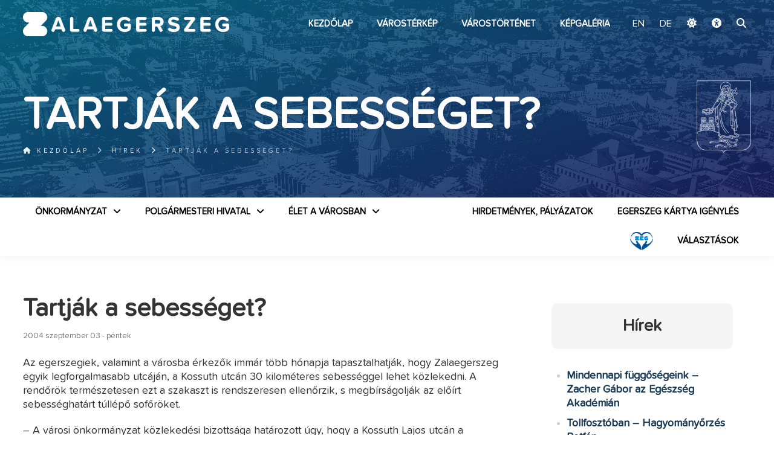

--- FILE ---
content_type: text/html; charset=UTF-8
request_url: https://zalaegerszeg.hu/hirek/tartjak-a-sebesseget/
body_size: 57586
content:
<!--                                                                                                
▄████▄ ▄████ ▄█████ ▄█████ ██▄ ▄██ █████▄ ██  ██    ██
██  ██ ██    ██     ██     ██▀█▀██ ██  ██ ██  ▀██▄▄██▀
██████ ▀███▄ ▀████▄ ████   ██   ██ █████▄ ██    ▀██▀
██  ██    ██     ██ ██     ██   ██ ██  ██ ██     ██
██  ██ ████▀ █████▀ ▀█████ ██   ██ █████▀ ██████ ██
--><!DOCTYPE html>
<html lang="hu">
  <head>
  <!-- Google tag (gtag.js) -->
<script async src="https://www.googletagmanager.com/gtag/js?id=G-9E7VNLWWJZ"></script>
<script>
  window.dataLayer = window.dataLayer || [];
  function gtag(){dataLayer.push(arguments);}
  gtag('js', new Date());

  gtag('config', 'G-9E7VNLWWJZ');
</script>
    <meta charset="UTF-8" />
    <title> &raquo; Tartják a sebességet? - Zalaegerszeg</title>
        <meta name="description" content="Az egerszegiek, valamint a városba érkezők immár több hónapja tapasztalhatják, hogy Zalaegerszeg egyik legforgalmasabb utcáján, a Kossuth utcán 30 kilométeres sebességgel lehet közlekedni. A rendőrök természetesen ezt a szakaszt is rendszeresen ellenőrzik, s megbírságolják az el�" />
    <meta name="keywords" content="" />
    <meta property="og:title" content="Tartják a sebességet?" />
    <meta property="og:type" content="website" />
    <meta property="og:description" content="Az egerszegiek, valamint a városba érkezők immár több hónapja tapasztalhatják, hogy Zalaegerszeg egyik legforgalmasabb utcáján, a Kossuth utcán 30 kilométeres sebességgel lehet közlekedni. A rendőrök természetesen ezt a szakaszt is rendszeresen ellenőrzik, s megbírságolják az el�" />
    <meta property="og:url" content="https://zalaegerszeg.hu/hirek/tartjak-a-sebesseget/" />
    <meta property="og:image" content="" />
    <meta property="og:image:width" content="300"/>
    <meta property="og:image:height" content="300"/>
    <link rel="shortcut icon" href="https://zalaegerszeg.hu/wp-content/themes/assembly/favicon.ico" type="image/x-icon" />
    <link rel="apple-touch-icon" href="https://zalaegerszeg.hu/wp-content/themes/assembly/apple-touch-icon.png" />
    <link rel="apple-touch-icon" sizes="57x57" href="https://zalaegerszeg.hu/wp-content/themes/assembly/apple-touch-icon-57x57.png" />
    <link rel="apple-touch-icon" sizes="72x72" href="https://zalaegerszeg.hu/wp-content/themes/assembly/apple-touch-icon-72x72.png" />
    <link rel="apple-touch-icon" sizes="76x76" href="https://zalaegerszeg.hu/wp-content/themes/assembly/apple-touch-icon-76x76.png" />
    <link rel="apple-touch-icon" sizes="114x114" href="https://zalaegerszeg.hu/wp-content/themes/assembly/apple-touch-icon-114x114.png" />
    <link rel="apple-touch-icon" sizes="120x120" href="https://zalaegerszeg.hu/wp-content/themes/assembly/apple-touch-icon-120x120.png" />
    <link rel="apple-touch-icon" sizes="144x144" href="https://zalaegerszeg.hu/wp-content/themes/assembly/apple-touch-icon-144x144.png" />
    <link rel="apple-touch-icon" sizes="152x152" href="https://zalaegerszeg.hu/wp-content/themes/assembly/apple-touch-icon-152x152.png" />
    <link rel="apple-touch-icon" sizes="180x180" href="https://zalaegerszeg.hu/wp-content/themes/assembly/apple-touch-icon-180x180.png" />
    <meta name="viewport" content="width=device-width,initial-scale=1">
    <link rel="stylesheet" type="text/css" media="all" href="https://zalaegerszeg.hu/wp-content/themes/assembly/style.css?1768810628" />
    <link href="https://zalaegerszeg.hu/wp-content/themes/assembly/fontawesome/css/fontawesome.css" rel="stylesheet">
    <link href="https://zalaegerszeg.hu/wp-content/themes/assembly/fontawesome/css/brands.css?ver=2" rel="stylesheet">
    <link href="https://zalaegerszeg.hu/wp-content/themes/assembly/fontawesome/css/solid.css" rel="stylesheet">
    <link rel="preconnect" href="https://fonts.googleapis.com">
    <link rel="preconnect" href="https://fonts.gstatic.com" crossorigin>
    <link href="https://fonts.googleapis.com/css2?family=Montserrat:wght@400;800&family=Roboto:wght@400;700&display=swap" rel="stylesheet">
    <script src="https://ajax.googleapis.com/ajax/libs/jquery/1.11.3/jquery.min.js"></script>
    <script src="https://zalaegerszeg.hu/wp-content/themes/assembly/js/main.js?ver2"></script>
    <script src="https://zalaegerszeg.hu/wp-content/themes/assembly/js/darkmode.js?ver2"></script>    <script src="https://zalaegerszeg.hu/wp-content/themes/assembly/akadalymentes.js?f22"></script>
    <meta name='robots' content='max-image-preview:large' />
<link rel="alternate" type="application/rss+xml" title="Zalaegerszeg &raquo; hírcsatorna" href="https://zalaegerszeg.hu/feed/" />
<link rel="alternate" type="application/rss+xml" title="Zalaegerszeg &raquo; hozzászólás hírcsatorna" href="https://zalaegerszeg.hu/comments/feed/" />
<link rel="alternate" title="oEmbed (JSON)" type="application/json+oembed" href="https://zalaegerszeg.hu/wp-json/oembed/1.0/embed?url=https%3A%2F%2Fzalaegerszeg.hu%2Fhirek%2Ftartjak-a-sebesseget%2F" />
<link rel="alternate" title="oEmbed (XML)" type="text/xml+oembed" href="https://zalaegerszeg.hu/wp-json/oembed/1.0/embed?url=https%3A%2F%2Fzalaegerszeg.hu%2Fhirek%2Ftartjak-a-sebesseget%2F&#038;format=xml" />
<style id='wp-img-auto-sizes-contain-inline-css' type='text/css'>
img:is([sizes=auto i],[sizes^="auto," i]){contain-intrinsic-size:3000px 1500px}
/*# sourceURL=wp-img-auto-sizes-contain-inline-css */
</style>
<style id='wp-block-library-inline-css' type='text/css'>
:root{--wp-block-synced-color:#7a00df;--wp-block-synced-color--rgb:122,0,223;--wp-bound-block-color:var(--wp-block-synced-color);--wp-editor-canvas-background:#ddd;--wp-admin-theme-color:#007cba;--wp-admin-theme-color--rgb:0,124,186;--wp-admin-theme-color-darker-10:#006ba1;--wp-admin-theme-color-darker-10--rgb:0,107,160.5;--wp-admin-theme-color-darker-20:#005a87;--wp-admin-theme-color-darker-20--rgb:0,90,135;--wp-admin-border-width-focus:2px}@media (min-resolution:192dpi){:root{--wp-admin-border-width-focus:1.5px}}.wp-element-button{cursor:pointer}:root .has-very-light-gray-background-color{background-color:#eee}:root .has-very-dark-gray-background-color{background-color:#313131}:root .has-very-light-gray-color{color:#eee}:root .has-very-dark-gray-color{color:#313131}:root .has-vivid-green-cyan-to-vivid-cyan-blue-gradient-background{background:linear-gradient(135deg,#00d084,#0693e3)}:root .has-purple-crush-gradient-background{background:linear-gradient(135deg,#34e2e4,#4721fb 50%,#ab1dfe)}:root .has-hazy-dawn-gradient-background{background:linear-gradient(135deg,#faaca8,#dad0ec)}:root .has-subdued-olive-gradient-background{background:linear-gradient(135deg,#fafae1,#67a671)}:root .has-atomic-cream-gradient-background{background:linear-gradient(135deg,#fdd79a,#004a59)}:root .has-nightshade-gradient-background{background:linear-gradient(135deg,#330968,#31cdcf)}:root .has-midnight-gradient-background{background:linear-gradient(135deg,#020381,#2874fc)}:root{--wp--preset--font-size--normal:16px;--wp--preset--font-size--huge:42px}.has-regular-font-size{font-size:1em}.has-larger-font-size{font-size:2.625em}.has-normal-font-size{font-size:var(--wp--preset--font-size--normal)}.has-huge-font-size{font-size:var(--wp--preset--font-size--huge)}.has-text-align-center{text-align:center}.has-text-align-left{text-align:left}.has-text-align-right{text-align:right}.has-fit-text{white-space:nowrap!important}#end-resizable-editor-section{display:none}.aligncenter{clear:both}.items-justified-left{justify-content:flex-start}.items-justified-center{justify-content:center}.items-justified-right{justify-content:flex-end}.items-justified-space-between{justify-content:space-between}.screen-reader-text{border:0;clip-path:inset(50%);height:1px;margin:-1px;overflow:hidden;padding:0;position:absolute;width:1px;word-wrap:normal!important}.screen-reader-text:focus{background-color:#ddd;clip-path:none;color:#444;display:block;font-size:1em;height:auto;left:5px;line-height:normal;padding:15px 23px 14px;text-decoration:none;top:5px;width:auto;z-index:100000}html :where(.has-border-color){border-style:solid}html :where([style*=border-top-color]){border-top-style:solid}html :where([style*=border-right-color]){border-right-style:solid}html :where([style*=border-bottom-color]){border-bottom-style:solid}html :where([style*=border-left-color]){border-left-style:solid}html :where([style*=border-width]){border-style:solid}html :where([style*=border-top-width]){border-top-style:solid}html :where([style*=border-right-width]){border-right-style:solid}html :where([style*=border-bottom-width]){border-bottom-style:solid}html :where([style*=border-left-width]){border-left-style:solid}html :where(img[class*=wp-image-]){height:auto;max-width:100%}:where(figure){margin:0 0 1em}html :where(.is-position-sticky){--wp-admin--admin-bar--position-offset:var(--wp-admin--admin-bar--height,0px)}@media screen and (max-width:600px){html :where(.is-position-sticky){--wp-admin--admin-bar--position-offset:0px}}

/*# sourceURL=wp-block-library-inline-css */
</style><style id='global-styles-inline-css' type='text/css'>
:root{--wp--preset--aspect-ratio--square: 1;--wp--preset--aspect-ratio--4-3: 4/3;--wp--preset--aspect-ratio--3-4: 3/4;--wp--preset--aspect-ratio--3-2: 3/2;--wp--preset--aspect-ratio--2-3: 2/3;--wp--preset--aspect-ratio--16-9: 16/9;--wp--preset--aspect-ratio--9-16: 9/16;--wp--preset--color--black: #000000;--wp--preset--color--cyan-bluish-gray: #abb8c3;--wp--preset--color--white: #ffffff;--wp--preset--color--pale-pink: #f78da7;--wp--preset--color--vivid-red: #cf2e2e;--wp--preset--color--luminous-vivid-orange: #ff6900;--wp--preset--color--luminous-vivid-amber: #fcb900;--wp--preset--color--light-green-cyan: #7bdcb5;--wp--preset--color--vivid-green-cyan: #00d084;--wp--preset--color--pale-cyan-blue: #8ed1fc;--wp--preset--color--vivid-cyan-blue: #0693e3;--wp--preset--color--vivid-purple: #9b51e0;--wp--preset--gradient--vivid-cyan-blue-to-vivid-purple: linear-gradient(135deg,rgb(6,147,227) 0%,rgb(155,81,224) 100%);--wp--preset--gradient--light-green-cyan-to-vivid-green-cyan: linear-gradient(135deg,rgb(122,220,180) 0%,rgb(0,208,130) 100%);--wp--preset--gradient--luminous-vivid-amber-to-luminous-vivid-orange: linear-gradient(135deg,rgb(252,185,0) 0%,rgb(255,105,0) 100%);--wp--preset--gradient--luminous-vivid-orange-to-vivid-red: linear-gradient(135deg,rgb(255,105,0) 0%,rgb(207,46,46) 100%);--wp--preset--gradient--very-light-gray-to-cyan-bluish-gray: linear-gradient(135deg,rgb(238,238,238) 0%,rgb(169,184,195) 100%);--wp--preset--gradient--cool-to-warm-spectrum: linear-gradient(135deg,rgb(74,234,220) 0%,rgb(151,120,209) 20%,rgb(207,42,186) 40%,rgb(238,44,130) 60%,rgb(251,105,98) 80%,rgb(254,248,76) 100%);--wp--preset--gradient--blush-light-purple: linear-gradient(135deg,rgb(255,206,236) 0%,rgb(152,150,240) 100%);--wp--preset--gradient--blush-bordeaux: linear-gradient(135deg,rgb(254,205,165) 0%,rgb(254,45,45) 50%,rgb(107,0,62) 100%);--wp--preset--gradient--luminous-dusk: linear-gradient(135deg,rgb(255,203,112) 0%,rgb(199,81,192) 50%,rgb(65,88,208) 100%);--wp--preset--gradient--pale-ocean: linear-gradient(135deg,rgb(255,245,203) 0%,rgb(182,227,212) 50%,rgb(51,167,181) 100%);--wp--preset--gradient--electric-grass: linear-gradient(135deg,rgb(202,248,128) 0%,rgb(113,206,126) 100%);--wp--preset--gradient--midnight: linear-gradient(135deg,rgb(2,3,129) 0%,rgb(40,116,252) 100%);--wp--preset--font-size--small: 13px;--wp--preset--font-size--medium: 20px;--wp--preset--font-size--large: 36px;--wp--preset--font-size--x-large: 42px;--wp--preset--spacing--20: 0.44rem;--wp--preset--spacing--30: 0.67rem;--wp--preset--spacing--40: 1rem;--wp--preset--spacing--50: 1.5rem;--wp--preset--spacing--60: 2.25rem;--wp--preset--spacing--70: 3.38rem;--wp--preset--spacing--80: 5.06rem;--wp--preset--shadow--natural: 6px 6px 9px rgba(0, 0, 0, 0.2);--wp--preset--shadow--deep: 12px 12px 50px rgba(0, 0, 0, 0.4);--wp--preset--shadow--sharp: 6px 6px 0px rgba(0, 0, 0, 0.2);--wp--preset--shadow--outlined: 6px 6px 0px -3px rgb(255, 255, 255), 6px 6px rgb(0, 0, 0);--wp--preset--shadow--crisp: 6px 6px 0px rgb(0, 0, 0);}:where(.is-layout-flex){gap: 0.5em;}:where(.is-layout-grid){gap: 0.5em;}body .is-layout-flex{display: flex;}.is-layout-flex{flex-wrap: wrap;align-items: center;}.is-layout-flex > :is(*, div){margin: 0;}body .is-layout-grid{display: grid;}.is-layout-grid > :is(*, div){margin: 0;}:where(.wp-block-columns.is-layout-flex){gap: 2em;}:where(.wp-block-columns.is-layout-grid){gap: 2em;}:where(.wp-block-post-template.is-layout-flex){gap: 1.25em;}:where(.wp-block-post-template.is-layout-grid){gap: 1.25em;}.has-black-color{color: var(--wp--preset--color--black) !important;}.has-cyan-bluish-gray-color{color: var(--wp--preset--color--cyan-bluish-gray) !important;}.has-white-color{color: var(--wp--preset--color--white) !important;}.has-pale-pink-color{color: var(--wp--preset--color--pale-pink) !important;}.has-vivid-red-color{color: var(--wp--preset--color--vivid-red) !important;}.has-luminous-vivid-orange-color{color: var(--wp--preset--color--luminous-vivid-orange) !important;}.has-luminous-vivid-amber-color{color: var(--wp--preset--color--luminous-vivid-amber) !important;}.has-light-green-cyan-color{color: var(--wp--preset--color--light-green-cyan) !important;}.has-vivid-green-cyan-color{color: var(--wp--preset--color--vivid-green-cyan) !important;}.has-pale-cyan-blue-color{color: var(--wp--preset--color--pale-cyan-blue) !important;}.has-vivid-cyan-blue-color{color: var(--wp--preset--color--vivid-cyan-blue) !important;}.has-vivid-purple-color{color: var(--wp--preset--color--vivid-purple) !important;}.has-black-background-color{background-color: var(--wp--preset--color--black) !important;}.has-cyan-bluish-gray-background-color{background-color: var(--wp--preset--color--cyan-bluish-gray) !important;}.has-white-background-color{background-color: var(--wp--preset--color--white) !important;}.has-pale-pink-background-color{background-color: var(--wp--preset--color--pale-pink) !important;}.has-vivid-red-background-color{background-color: var(--wp--preset--color--vivid-red) !important;}.has-luminous-vivid-orange-background-color{background-color: var(--wp--preset--color--luminous-vivid-orange) !important;}.has-luminous-vivid-amber-background-color{background-color: var(--wp--preset--color--luminous-vivid-amber) !important;}.has-light-green-cyan-background-color{background-color: var(--wp--preset--color--light-green-cyan) !important;}.has-vivid-green-cyan-background-color{background-color: var(--wp--preset--color--vivid-green-cyan) !important;}.has-pale-cyan-blue-background-color{background-color: var(--wp--preset--color--pale-cyan-blue) !important;}.has-vivid-cyan-blue-background-color{background-color: var(--wp--preset--color--vivid-cyan-blue) !important;}.has-vivid-purple-background-color{background-color: var(--wp--preset--color--vivid-purple) !important;}.has-black-border-color{border-color: var(--wp--preset--color--black) !important;}.has-cyan-bluish-gray-border-color{border-color: var(--wp--preset--color--cyan-bluish-gray) !important;}.has-white-border-color{border-color: var(--wp--preset--color--white) !important;}.has-pale-pink-border-color{border-color: var(--wp--preset--color--pale-pink) !important;}.has-vivid-red-border-color{border-color: var(--wp--preset--color--vivid-red) !important;}.has-luminous-vivid-orange-border-color{border-color: var(--wp--preset--color--luminous-vivid-orange) !important;}.has-luminous-vivid-amber-border-color{border-color: var(--wp--preset--color--luminous-vivid-amber) !important;}.has-light-green-cyan-border-color{border-color: var(--wp--preset--color--light-green-cyan) !important;}.has-vivid-green-cyan-border-color{border-color: var(--wp--preset--color--vivid-green-cyan) !important;}.has-pale-cyan-blue-border-color{border-color: var(--wp--preset--color--pale-cyan-blue) !important;}.has-vivid-cyan-blue-border-color{border-color: var(--wp--preset--color--vivid-cyan-blue) !important;}.has-vivid-purple-border-color{border-color: var(--wp--preset--color--vivid-purple) !important;}.has-vivid-cyan-blue-to-vivid-purple-gradient-background{background: var(--wp--preset--gradient--vivid-cyan-blue-to-vivid-purple) !important;}.has-light-green-cyan-to-vivid-green-cyan-gradient-background{background: var(--wp--preset--gradient--light-green-cyan-to-vivid-green-cyan) !important;}.has-luminous-vivid-amber-to-luminous-vivid-orange-gradient-background{background: var(--wp--preset--gradient--luminous-vivid-amber-to-luminous-vivid-orange) !important;}.has-luminous-vivid-orange-to-vivid-red-gradient-background{background: var(--wp--preset--gradient--luminous-vivid-orange-to-vivid-red) !important;}.has-very-light-gray-to-cyan-bluish-gray-gradient-background{background: var(--wp--preset--gradient--very-light-gray-to-cyan-bluish-gray) !important;}.has-cool-to-warm-spectrum-gradient-background{background: var(--wp--preset--gradient--cool-to-warm-spectrum) !important;}.has-blush-light-purple-gradient-background{background: var(--wp--preset--gradient--blush-light-purple) !important;}.has-blush-bordeaux-gradient-background{background: var(--wp--preset--gradient--blush-bordeaux) !important;}.has-luminous-dusk-gradient-background{background: var(--wp--preset--gradient--luminous-dusk) !important;}.has-pale-ocean-gradient-background{background: var(--wp--preset--gradient--pale-ocean) !important;}.has-electric-grass-gradient-background{background: var(--wp--preset--gradient--electric-grass) !important;}.has-midnight-gradient-background{background: var(--wp--preset--gradient--midnight) !important;}.has-small-font-size{font-size: var(--wp--preset--font-size--small) !important;}.has-medium-font-size{font-size: var(--wp--preset--font-size--medium) !important;}.has-large-font-size{font-size: var(--wp--preset--font-size--large) !important;}.has-x-large-font-size{font-size: var(--wp--preset--font-size--x-large) !important;}
/*# sourceURL=global-styles-inline-css */
</style>

<style id='classic-theme-styles-inline-css' type='text/css'>
/*! This file is auto-generated */
.wp-block-button__link{color:#fff;background-color:#32373c;border-radius:9999px;box-shadow:none;text-decoration:none;padding:calc(.667em + 2px) calc(1.333em + 2px);font-size:1.125em}.wp-block-file__button{background:#32373c;color:#fff;text-decoration:none}
/*# sourceURL=/wp-includes/css/classic-themes.min.css */
</style>
<link rel="https://api.w.org/" href="https://zalaegerszeg.hu/wp-json/" /><link rel="alternate" title="JSON" type="application/json" href="https://zalaegerszeg.hu/wp-json/wp/v2/posts/225894" /><link rel="EditURI" type="application/rsd+xml" title="RSD" href="https://zalaegerszeg.hu/xmlrpc.php?rsd" />
<meta name="generator" content="WordPress 6.9" />
<link rel="canonical" href="https://zalaegerszeg.hu/hirek/tartjak-a-sebesseget/" />
<link rel='shortlink' href='https://zalaegerszeg.hu/?p=225894' />
    <script>
window.sunTimes = {
  sunrise: '07:27',
  sunset: '16:40'
};
</script>
  </head>
  <body>
  <div id="hdbox">
  <div id="searchfull"><div id="searchexit"><i class="fas fa-times"></i></div><form id="searchform" class="center" action="https://zalaegerszeg.hu/" method="get">
    <label for="search"><h3>keresés a weboldalon</h3></label>
    <input type="text" name="s" id="search" value="" />
    <div id="searchsubmit"><i class="fas fa-search"></i></div>
</form></div>
    <header class="slow">

      <div class="wrapper">
        <div class="padding">
          <a id="tomain" title="Ugrás a fő tartalomhoz" href="#maincontent">Ugrás a fő tartalomhoz</a>
          <h1 id="logoh1"><a class="anim" id="logo" href="https://zalaegerszeg.hu" title="Zalaegerszeg">Zalaegerszeg<img class="anim" src="https://zalaegerszeg.hu/wp-content/themes/assembly/images/zalaegerszeg-logo.png" alt="Zalaegerszeg"></a></h1>
          <nav id="topmenu" class="vcenter"><div class="menu-fomenu-container"><ul id="menu-fomenu" class="nav"><li id="nav-menu-item-169" class="menu-item menu-item-type-custom menu-item-object-custom menu-item-home"><a href="https://zalaegerszeg.hu" class="menu-link main-menu-link">Kezdőlap</a></li>
<li id="nav-menu-item-316736" class="menu-item menu-item-type-post_type menu-item-object-page"><a href="https://zalaegerszeg.hu/terinformatika/" class="menu-link main-menu-link">Várostérkép</a></li>
<li id="nav-menu-item-130" class="menu-item menu-item-type-post_type menu-item-object-page"><a href="https://zalaegerszeg.hu/varostortenet/" class="menu-link main-menu-link">Várostörténet</a></li>
<li id="nav-menu-item-74954" class="menu-item menu-item-type-post_type menu-item-object-page"><a href="https://zalaegerszeg.hu/galeriak/" class="menu-link main-menu-link">Képgaléria</a></li>
</ul></div><div id="hover"></div>
<div class="icons">
      <div id="language" class="orangetext">
        <span id="hu" class="lang langon">
            <a href="/?lang=hu&redirect_to=https://zalaegerszeg.hu/hirek/tartjak-a-sebesseget/" class="lang">
                HU</a>
        </span>
                    <span id="en" class="lang">
                <a href="/?lang=en&redirect_to=https://zalaegerszeg.hu/" class="lang">
                    EN</a>
            </span>
                    <span id="de" class="lang">
                <a href="/?lang=de&redirect_to=https://zalaegerszeg.hu/" class="lang">
                    DE</a>
            </span>
                    
    </div>
      <div class="darkmode-wrapper">
  <a id="darkmode" href="#"><i class="fa-solid fa-moon"></i></a>
  <div id="darkmode-menu" class="darkhide">
    <button data-theme="system"><i class="fa-solid fa-desktop"></i> Rendszer</button>
    <button data-theme="light"><i class="fa-solid fa-sun"></i> Világos mód</button>
    <button data-theme="dark"><i class="fa-solid fa-moon"></i> Sötét mód</button>
    <button data-theme="automatic"><i class="fa-solid fa-wand-magic-sparkles"></i> Automatikus</button>
  </div>
</div>  <a href="https://zalaegerszeg.hu/?akadalymentes" id="akadalymentes" title="akadálymentes verzió"><i class="fa-solid fa-universal-access"></i></a>
  <a class="searchbtn" href="#"><i class="fas fa-search"></i></a>
</div>
</nav> 
          <div id="hamburger"><div id="hambi"><div id="x1"></div><div id="x2"></div><div id="x3"></div></div></div>  
        </div>
      </div>
                 
    </header>
    <main><script src="https://zalaegerszeg.hu/wp-content/themes/assembly/vendor/PhotoSwipe/photoswipe.min.js"></script>
<script src="https://zalaegerszeg.hu/wp-content/themes/assembly/vendor/PhotoSwipe/photoswipe-ui-default.min.js"></script>
<script src="https://zalaegerszeg.hu/wp-content/themes/assembly/vendor/jqPhotoSwipe.min.js"></script>         
<link rel="stylesheet" href="https://zalaegerszeg.hu/wp-content/themes/assembly/vendor/PhotoSwipe/photoswipe.css">
<link rel="stylesheet" href="https://zalaegerszeg.hu/wp-content/themes/assembly/vendor/PhotoSwipe/default-skin/default-skin.css">
<script>
$(document).ready(function () {
  //By default, plugin uses `data-fancybox-group` attribute to create galleries.

  $("#gallery a").jqPhotoSwipe({
    galleryOpen: function (gallery) {
      gallery.options.closeOnScroll = false;
      gallery.options.showAnimationDuration = 250;
    }
  });
  // This option forces plugin to create a single gallery and ignores `data-fancybox-group` attribute.
  $(".gallery-item a").jqPhotoSwipe({
    forceSingleGallery: true,
    closeOnScroll: false,
    showAnimationDuration: 250
  });
$(".entry a img").parent("a:not([target='_blank']):not([rel~='noopener'])").jqPhotoSwipe({
    galleryOpen: function (gallery) {
      gallery.options.closeOnScroll = false;
      gallery.options.showAnimationDuration = 250;
    }
  });
  
  
$('#ikonos li a').each(function() {
    var href = $(this).attr('href');
    var prependIcon = '<i class="fa-regular fa-file"></i>';  // Default icon

    if (href.endsWith('.docx') || href.endsWith('.doc')) {
        prependIcon = '<i class="fa-regular fa-file-word"></i>';
    } else if (href.endsWith('.pdf')) {
        prependIcon = '<i class="fa-regular fa-file-pdf"></i>';
    } else if (href.endsWith('.txt')) {
        prependIcon = '<i class="fa-regular fa-file-lines"></i>';
    } else if (['.jpg', '.jpeg', '.bmp', '.png', '.gif'].some(ext => href.endsWith(ext))) {
        prependIcon = '<i class="fa-regular fa-file-image"></i>';
    } else if (href.endsWith('.xls') || href.endsWith('.xlsx')) {
        prependIcon = '<i class="fa-regular fa-file-excel"></i>';
    }

    $(this).prepend(prependIcon);

    // Check if link is external or internal
    if (href.startsWith('http') && !href.includes(window.location.host)) {
        // External link
        $(this).append('<i class="fa-solid fa-arrow-up-right-from-square"></i>');
    } else {
        // Internal link
        $(this).append('<i class="fa-solid fa-download"></i>');
    }
});
  
});
</script>    
<div id="tophead">
<div id="topimage"><img src="https://zalaegerszeg.hu/wp-content/uploads/2020/04/zegwebcity.jpg" alt="Zalaegerszeg"></div>
  <div class="wrapper">
    <div class="padding">
<h1>Tartják a sebességet?</h1>
<img alt="Zalaegerszeg címer" id="topcimer" class="anim" src="https://zalaegerszeg.hu/wp-content/themes/assembly/images/cimer-feher.png" alt="Zalaegerszeg címer">
    </div>
  </div>
<span style="display:none">Hírek</span><div class="breadcrumb"><div class="wrapper"><ul class="padding"><li class="parent"><a href="https://zalaegerszeg.hu" title="Kezdőlap"><i class="fas fa-home"></i> Kezdőlap</a></li><a class="parent" href="https://zalaegerszeg.hu/hirek/">Hírek</a><li class="current">Tartják a sebességet?</li></ul></div></div>  
</div>
<nav id="fullmenu">
  <div class="wrapper">
    <div class="padding">
      <div class="menu-varosi-menu-container"><ul id="menu-varosi-menu" class="nav"><li id="menu-item-561" class="menu-item menu-item-type-custom menu-item-object-custom menu-item-has-children menu-item-561"><a href="#">Önkormányzat</a>
<ul class="sub-menu">
	<li id="menu-item-773" class="menu-item menu-item-type-post_type menu-item-object-post menu-item-773"><a href="https://zalaegerszeg.hu/szemelyek/polgarmester/balaicz-zoltan/">Polgármester</a></li>
	<li id="menu-item-88" class="menu-item menu-item-type-post_type menu-item-object-page menu-item-88"><a href="https://zalaegerszeg.hu/zalaegerszegi-vagyok/onkormanyzat/alpolgarmesterek/">Alpolgármesterek</a></li>
	<li id="menu-item-1040" class="menu-item menu-item-type-custom menu-item-object-custom menu-item-has-children menu-item-1040"><a href="#">Önkormányzati képviselők</a>
	<ul class="sub-menu">
		<li id="menu-item-93" class="menu-item menu-item-type-post_type menu-item-object-page menu-item-93"><a href="https://zalaegerszeg.hu/zalaegerszegi-vagyok/onkormanyzat/onkormanyzati-kepviselok/">Önkormányzati képviselők</a></li>
		<li id="menu-item-94" class="menu-item menu-item-type-post_type menu-item-object-page menu-item-94"><a href="https://zalaegerszeg.hu/zalaegerszegi-vagyok/onkormanyzat/onkormanyzati-kepviselok/ki-az-en-kepviselom/">Ki az én képviselőm?</a></li>
	</ul>
</li>
	<li id="menu-item-98" class="menu-item menu-item-type-post_type menu-item-object-page menu-item-98"><a href="https://zalaegerszeg.hu/tanacsnok-tanacsadok/">Tanácsnok, tanácsadók</a></li>
	<li id="menu-item-92" class="menu-item menu-item-type-post_type menu-item-object-page menu-item-92"><a href="https://zalaegerszeg.hu/zalaegerszegi-vagyok/onkormanyzat/kozgyules/">Közgyűlés</a></li>
	<li id="menu-item-89" class="menu-item menu-item-type-post_type menu-item-object-page menu-item-89"><a href="https://zalaegerszeg.hu/zalaegerszegi-vagyok/onkormanyzat/bizottsagok/">Bizottságok</a></li>
	<li id="menu-item-283777" class="menu-item menu-item-type-post_type menu-item-object-page menu-item-283777"><a href="https://zalaegerszeg.hu/zalaegerszegi-vagyok/onkormanyzat/telepulesreszi-onkormanyzatok/">Településrészi önkormányzatok</a></li>
	<li id="menu-item-293773" class="menu-item menu-item-type-post_type menu-item-object-page menu-item-293773"><a href="https://zalaegerszeg.hu/zalaegerszegi-vagyok/onkormanyzat/nemzetisegi-onkormanyzatok/">Nemzetiségi Önkormányzatok</a></li>
	<li id="menu-item-635" class="menu-item menu-item-type-post_type menu-item-object-page menu-item-635"><a href="https://zalaegerszeg.hu/kituntetettjeink/">Kitüntetettjeink</a></li>
	<li id="menu-item-90" class="menu-item menu-item-type-post_type menu-item-object-page menu-item-90"><a href="https://zalaegerszeg.hu/zalaegerszegi-vagyok/onkormanyzat/helyi-rendeletek/">Helyi rendeletek</a></li>
	<li id="menu-item-97" class="menu-item menu-item-type-post_type menu-item-object-page menu-item-97"><a href="https://zalaegerszeg.hu/zalaegerszegi-vagyok/onkormanyzat/strategiak-programok/">Stratégiák, koncepciók</a></li>
	<li id="menu-item-96" class="menu-item menu-item-type-post_type menu-item-object-page menu-item-96"><a href="https://zalaegerszeg.hu/projektek-2/">Projektek, városfejlesztési programok</a></li>
	<li id="menu-item-83883" class="menu-item menu-item-type-post_type menu-item-object-page menu-item-83883"><a href="https://zalaegerszeg.hu/onkormanyzati-cegek/">Önkormányzati cégek</a></li>
	<li id="menu-item-85034" class="menu-item menu-item-type-post_type menu-item-object-page menu-item-85034"><a href="https://zalaegerszeg.hu/zalaegerszegi-vagyok/onkormanyzat/onkormanyzati-tarsulasok/">Önkormányzati társulások</a></li>
	<li id="menu-item-244" class="menu-item menu-item-type-post_type menu-item-object-page menu-item-244"><a href="https://zalaegerszeg.hu/terinformatika/">Várostérkép</a></li>
	<li id="menu-item-767" class="menu-item menu-item-type-post_type menu-item-object-page menu-item-767"><a href="https://zalaegerszeg.hu/zalaegerszegi-vagyok/onkormanyzat/kornyezetvedelem/">Környezetvédelem</a></li>
	<li id="menu-item-86641" class="menu-item menu-item-type-post_type menu-item-object-page menu-item-86641"><a href="https://zalaegerszeg.hu/zalaegerszegi-vagyok/onkormanyzat/allatvedelem/">Állatvédelem</a></li>
	<li id="menu-item-253948" class="menu-item menu-item-type-post_type menu-item-object-page menu-item-253948"><a href="https://zalaegerszeg.hu/testvervarosok/">Testvérvárosok</a></li>
</ul>
</li>
<li id="menu-item-562" class="menu-item menu-item-type-custom menu-item-object-custom menu-item-has-children menu-item-562"><a href="#">Polgármesteri Hivatal</a>
<ul class="sub-menu">
	<li id="menu-item-102" class="menu-item menu-item-type-post_type menu-item-object-page menu-item-102"><a href="https://zalaegerszeg.hu/zalaegerszegi-vagyok/polgarmesteri-hivatal/jegyzo-aljegyzo/">Jegyző, aljegyző</a></li>
	<li id="menu-item-106" class="menu-item menu-item-type-post_type menu-item-object-page menu-item-106"><a href="https://zalaegerszeg.hu/zalaegerszegi-vagyok/polgarmesteri-hivatal/szervezeti-egysegek/">Szervezeti egységek</a></li>
	<li id="menu-item-246974" class="menu-item menu-item-type-custom menu-item-object-custom menu-item-246974"><a href="https://zalaegerszeg.hu/a-polgarmesteri-hivatal-telefonkonyve/">Elérhetőségek</a></li>
	<li id="menu-item-738" class="menu-item menu-item-type-post_type menu-item-object-page menu-item-738"><a href="https://zalaegerszeg.hu/e-ugyintezes/">E-ügyintézés</a></li>
	<li id="menu-item-107" class="menu-item menu-item-type-post_type menu-item-object-page menu-item-107"><a href="https://zalaegerszeg.hu/zalaegerszegi-vagyok/polgarmesteri-hivatal/ugyfelfogadas-ugyintezes/">Ügyfélfogadás – ügyintézés</a></li>
	<li id="menu-item-103" class="menu-item menu-item-type-post_type menu-item-object-page menu-item-103"><a href="https://zalaegerszeg.hu/zalaegerszegi-vagyok/polgarmesteri-hivatal/kozerdeku-adatok/">Közérdekű adatok</a></li>
	<li id="menu-item-108" class="menu-item menu-item-type-post_type menu-item-object-page menu-item-108"><a href="https://zalaegerszeg.hu/zalaegerszegi-vagyok/polgarmesteri-hivatal/valasztasok/">VÁLASZTÁSOK</a></li>
</ul>
</li>
<li id="menu-item-101" class="menu-item menu-item-type-post_type menu-item-object-page menu-item-has-children menu-item-101"><a href="https://zalaegerszeg.hu/zalaegerszegi-vagyok/elet-a-varosban/">Élet a városban</a>
<ul class="sub-menu">
	<li id="menu-item-1143" class="menu-item menu-item-type-post_type menu-item-object-page menu-item-1143"><a href="https://zalaegerszeg.hu/zalaegerszegi-vagyok/elet-a-varosban/programajanlo-2023/">Programajánló</a></li>
	<li id="menu-item-293769" class="menu-item menu-item-type-post_type menu-item-object-page menu-item-293769"><a href="https://zalaegerszeg.hu/zalaegerszegi-vagyok/elet-a-varosban/fesztivalok-rendezvenyek/">Fesztiválok, rendezvények</a></li>
	<li id="menu-item-247369" class="menu-item menu-item-type-post_type menu-item-object-page menu-item-247369"><a href="https://zalaegerszeg.hu/galeriak/">Képgaléria</a></li>
	<li id="menu-item-247370" class="menu-item menu-item-type-post_type menu-item-object-page menu-item-247370"><a href="https://zalaegerszeg.hu/zalaegerszegi-vagyok/elet-a-varosban/videogaleria/">Videógaléria</a></li>
	<li id="menu-item-84338" class="menu-item menu-item-type-post_type menu-item-object-page menu-item-84338"><a href="https://zalaegerszeg.hu/kepek-a-varosrol/">Képek a városról</a></li>
	<li id="menu-item-1139" class="menu-item menu-item-type-post_type menu-item-object-page menu-item-1139"><a href="https://zalaegerszeg.hu/zalaegerszegi-vagyok/elet-a-varosban/intezmenyek/">Intézmények</a></li>
	<li id="menu-item-1141" class="menu-item menu-item-type-post_type menu-item-object-page menu-item-1141"><a href="https://zalaegerszeg.hu/zalaegerszegi-vagyok/elet-a-varosban/civil-szervezetek/">Civil szervezetek</a></li>
	<li id="menu-item-1142" class="menu-item menu-item-type-post_type menu-item-object-page menu-item-1142"><a href="https://zalaegerszeg.hu/egyhazak/">Egyházak</a></li>
	<li id="menu-item-1144" class="menu-item menu-item-type-post_type menu-item-object-page menu-item-1144"><a href="https://zalaegerszeg.hu/zalaegerszegi-vagyok/elet-a-varosban/allasajanlatok/">Állásajánlatok</a></li>
	<li id="menu-item-1149" class="menu-item menu-item-type-post_type menu-item-object-page menu-item-1149"><a href="https://zalaegerszeg.hu/zalaegerszegi-vagyok/elet-a-varosban/egeszsegugy/">Egészségügy</a></li>
	<li id="menu-item-1150" class="menu-item menu-item-type-post_type menu-item-object-page menu-item-1150"><a href="https://zalaegerszeg.hu/zalaegerszegi-vagyok/elet-a-varosban/diakujsag/">Ifjúságügy</a></li>
	<li id="menu-item-293770" class="menu-item menu-item-type-post_type menu-item-object-page menu-item-293770"><a href="https://zalaegerszeg.hu/zalaegerszegi-vagyok/elet-a-varosban/jatszoterek/">Játszóterek</a></li>
	<li id="menu-item-85033" class="menu-item menu-item-type-post_type menu-item-object-page menu-item-85033"><a href="https://zalaegerszeg.hu/zalaegerszegi-vagyok/elet-a-varosban/kozlekedes/">Közlekedés</a></li>
	<li id="menu-item-293772" class="menu-item menu-item-type-post_type menu-item-object-page menu-item-293772"><a href="https://zalaegerszeg.hu/zalaegerszegi-vagyok/elet-a-varosban/rendvedelem/">Rendvédelem</a></li>
	<li id="menu-item-293771" class="menu-item menu-item-type-post_type menu-item-object-page menu-item-293771"><a href="https://zalaegerszeg.hu/zalaegerszegi-vagyok/elet-a-varosban/vasarok/">Vásárok</a></li>
	<li id="menu-item-85038" class="menu-item menu-item-type-post_type menu-item-object-page menu-item-85038"><a href="https://zalaegerszeg.hu/zalaegerszegi-vagyok/elet-a-varosban/elektronikus-kiadvanyok/">Elektronikus kiadványok</a></li>
	<li id="menu-item-86648" class="menu-item menu-item-type-post_type menu-item-object-page menu-item-86648"><a href="https://zalaegerszeg.hu/zalaegerszegi-vagyok/elet-a-varosban/turautvonalak/">Túraútvonalak</a></li>
</ul>
</li>
<li id="menu-item-85534" class="menu-item menu-item-type-post_type menu-item-object-page menu-item-85534"><a href="https://zalaegerszeg.hu/e-ugyintezes/egerszeg-kartya-igenyles/">Egerszeg kártya igénylés</a></li>
<li id="menu-item-86947" class="menu-item menu-item-type-post_type menu-item-object-page menu-item-86947"><a href="https://zalaegerszeg.hu/hirdetmenyek-palyazatok/">Hirdetmények, pályázatok</a></li>
<li id="menu-item-313260" class="menu-item menu-item-type-post_type menu-item-object-page menu-item-313260"><a href="https://zalaegerszeg.hu/zalaegerszegi-vagyok/polgarmesteri-hivatal/valasztasok/">VÁLASZTÁSOK</a></li>
<li id="menu-item-288424" class="menu-item menu-item-type-custom menu-item-object-custom menu-item-288424"><a href="https://zalaegerszeg.hu/egeszseges-zalaegerszeg-program-2/"><img src="https://zalaegerszeg.hu/wp-content/uploads/2025/03/egeszseges-zalaegerszeg-kis-logo-hatter_nelkul.png" alt="egeszseges-zalaegerszeg-kis-logo-hatter nelkul"></a></li>
</ul></div>            <div class="clear"></div>
    </div>
  </div>
</nav>
<div class="wrapper">
  <div class="padding">
    <article>
      
      
      <div class="post">
      
        

        <div id="content" class="entry">	<div id="maincontent"></div>
        
          <h1>Tartják a sebességet?</h1><div id="singledate" class="date">2004 szeptember 03 - péntek</div><div class="lead">Az egerszegiek, valamint a városba érkezők immár több hónapja tapasztalhatják, hogy Zalaegerszeg egyik legforgalmasabb utcáján, a Kossuth utcán 30 kilométeres sebességgel lehet közlekedni. A rendőrök természetesen ezt a szakaszt is rendszeresen ellenőrzik, s megbírságolják az előírt sebességhatárt túllépő sofőröket.</div>
<p><!--more--></p>
<div class="page">&#8211; A városi önkormányzat közlekedési bizottsága határozott úgy, hogy a Kossuth Lajos utcán a gyalogosforgalom nagy számára tekintettel 30 kilométerre csökkentik a gépjárművek megengedett sebességét &#8211; tájékoztatta lapunkat Tóth István rendőr főhadnagy, baleset-megelőzési főelőadó. &#8211; Mindezt az indokolta, hogy a gépkocsivezetők jóval az előírt sebességhatár feletti sebességgel közlekedtek ezen a szakaszon, ezért megnövekedett a sérülés nélküli, úgynevezett koccanásos balesetek száma és a gyalogátkelőhelyeket sem kellő óvatossággal közelítették meg a sofőrök. Lassan már egy éve lépett életbe ez a sebességkorlátozás a Kossuth utcán. Kezdetben sokan felháborodtak ezen, de mi mindenkinek a tudomására hoztuk, hogy Zalaegerszegen 2003-ban nőtt a közlekedési balesetek száma, s ezek mindenképpen indokolták a Kossuth utcán a 30 kilométer/órás korlátozás bevezetését. Ezzel a lépéssel &#8211; amely mind a gyalogosokat, mind a kerékpárosokat és emellett a gépkocsivezetőket szintén védi &#8211; megpróbáljuk biztonságosabbá tenni a város egyik legforgalmasabb utcáját. A korlátozásnak már az eredményét is érezzük, hiszen a Kossuth Lajos utcán kevesebb a szabálysértő, mint amit fél évvel ezelőtt tapasztaltunk. A megye területén egész nap működtetjük a sebességmérő készülékeinket &#8211; a FÁMA-lézert, valamint a traffipax sebességmérőt -, így ezekkel gyakran ellenőrzünk a Kossuth utcán is. A 30 kilométeres sebességhatár bevezetése utáni első hetekben millió forintos nagyságrendű bírságokat szabtunk ki, mára azonban jelentősen csökkent a gyorshajtók száma.<br />Tóth István elmondta: a városokban és a településeken minden esetben be kell tartani az előírt sebességet, hiszen a rendőrség kimutatta, hogy a legtöbb esetben a sebesség helytelen megválasztása miatt következik be a legtöbb baleset. Ennek szellemében a rendőrök rendszeresen végzik az ilyen jellegű ellenőrzéseket.<br />&#8211; A Kossuth Lajos utca minden kereszteződéséhez kihelyeztük a 30 kilométer/órás sebességet jelző táblát és több helyen útburkolati jelek is felhívják a sebességkorlátozásra az autósok figyelmét. Délelőttönként a nagyobb forgalom miatt kicsit nehezebben tudunk mérni, de hétvégén rengeteg szabálysértővel találkozunk. Értelemszerűen ezekben az időszakokban jobban odafigyelünk, hogy milyen sebességgel közlekednek a gépjárművezetők a Kossuth Lajos utcán. A zalaegerszegiek kezdik elfogadni, hogy ezen a szakaszon 30 kilométer/óra a megengedett sebesség. Természetesen akadnak olyan autóvezetők, akik többször &#8222;fennakadtak már a rostán&#8221;, mi nekik is csak azt tudjuk ajánlani, hogy tartsák be az előírt sebességet.<br /><b>&#8211; A közlekedésben nem okozott fennakadásokat a sebességkorlátozás bevezetése?<br /></b>&#8211; Ilyet nem tapasztaltunk. Több buszvezetőt is megkérdeztünk, akik egybehangzóan azt mondták, számukra a sebességkorlátozás nem okoz problémát. Az autósok ugyancsak zavartalanul közlekedhetnek, hiszen nekik sem kell dugókba ütközniük.</p>
</div>
<div class="clear"></div>
        </div>
        
        
        
<div id="social"><h3>Tartalom megosztása:</h3>
                                                            <a class="social" onclick="window.open('https://www.facebook.com/sharer/sharer.php?&p[title]=Tartják a sebességet?&p[url]=https://zalaegerszeg.hu/hirek/tartjak-a-sebesseget/&p[summary]=Zalaegerszeg&p[images][0]=pic', 'newwindow', 'width=400, height=500'); return false;" target="_blank" id="facebtn" href="https://www.facebook.com/sharer/sharer.php?&p[title]=Tartják a sebességet?&p[url]=https://zalaegerszeg.hu/hirek/tartjak-a-sebesseget/&p[summary]=Zalaegerszeg&p[images][0]=pic"><i class="fab fa-facebook"></i></a>
                              <a class="social" onclick="window.open('https://twitter.com/home?status=https://zalaegerszeg.hu/hirek/tartjak-a-sebesseget/', 'newwindow', 'width=400, height=500'); return false;" target="_blank" id="tweet" href="https://twitter.com/home?status=https://zalaegerszeg.hu/hirek/tartjak-a-sebesseget/"><i class="fab fa-x-twitter"></i></a>
                              <a class="social" onclick="window.open('http://tumblr.com/widgets/share/tool?canonicalUrl=https://zalaegerszeg.hu/hirek/tartjak-a-sebesseget/', 'newwindow', 'width=400, height=500'); return false;" target="_blank" id="tumblr" href="http://tumblr.com/widgets/share/tool?canonicalUrl=https://zalaegerszeg.hu/hirek/tartjak-a-sebesseget/"><i class="fab fa-tumblr"></i></a>
                              <a class="social" id="reddit" href="https://reddit.com/submit?url=https://zalaegerszeg.hu/hirek/tartjak-a-sebesseget/%2F%26amp%3Btitle%3DTartják a sebességet?" onclick="window.open(this.href, '', 'menubar=no,toolbar=no,resizable=yes,scrollbars=yes,height=600,width=600');return false;" title="Share on Reddit" rel="noopener" ><i class="fa-brands fa-reddit-alien"></i></a>
                              <a class="social" target="_blank" id="level" href="mailto:?subject=Tartják a sebességet?&body=https://zalaegerszeg.hu/hirek/tartjak-a-sebesseget/"><i class="fa fa-envelope"></i></a>
                              <a id="nyomtat" href="#0" class="social" onclick="nyomtat()"><i class="fas fa-print"></i></a>

</div>        
        

      </div>
 
    </article>

  <aside>
<h3>Hírek</h3><ul id="catlist"><li><a href="https://zalaegerszeg.hu/hirek/mindennapi-fuggosegeink-zacher-gabor-az-egeszseg-akademian/"><h4>Mindennapi függőségeink &#8211; Zacher Gábor az Egészség Akadémián</h4></a></li><li><a href="https://zalaegerszeg.hu/hirek/tollfosztoban-hagyomanyorzes-botfan/"><h4>Tollfosztóban &#8211; Hagyományőrzés Botfán</h4></a></li><li><a href="https://zalaegerszeg.hu/hirek/25-eves-a-lokalpatriota-klub-2/"><h4>25 éves a Lokálpatrióta Klub</h4></a></li><li><a href="https://zalaegerszeg.hu/hirek/befejezodott-az-arany-janos-utcaban-a-jardafelujitas-2/"><h4>Befejeződött az Arany János utcában a járdafelújítás</h4></a></li><li><a href="https://zalaegerszeg.hu/hirek/megujult-a-nyerges-utca/"><h4>Megújult a Nyerges utca</h4></a></li><li><a href="https://zalaegerszeg.hu/hirek/a-vandor-vigado-lett-a-2025-os-ev-vendeglatohelye/"><h4>A Vándor Vigadó lett a 2025-ös év vendéglátóhelye</h4></a></li><li><a href="https://zalaegerszeg.hu/hirek/korszerusitettek-a-futofolyosot/"><h4>Korszerűsítették a futófolyosót az Ifjúsági Sportcentrumban</h4></a></li><li><a href="https://zalaegerszeg.hu/hirek/sajtobejaras-a-helyorsegi-klub-epuleteben/"><h4>Sajtóbejárás a helyőrségi klub épületében</h4></a></li><li><a href="https://zalaegerszeg.hu/hirek/programkavalkad-izgalmas-lesz-a-2026-os-ev/"><h4>Programkavalkád &#8211; izgalmas lesz a 2026-os év</h4></a></li><li><a href="https://zalaegerszeg.hu/hirek/zalaegerszegiek-indulnak-a-bamako-rally-n/"><h4>Zalaegerszegiek indulnak a Bamako Rally-n</h4></a></li><li><a href="https://zalaegerszeg.hu/hirek/az-ev-forralt-bora/"><h4>Az év forralt bora</h4></a></li><li><a href="https://zalaegerszeg.hu/hirek/elkeszult-az-ady-utcai-epulet-keritese/"><h4>Elkészült az Ady utcai épület kerítése</h4></a></li><li><a href="https://zalaegerszeg.hu/hirek/megemlekeztek-a-doni-aldozatokrol/"><h4>Megemlékeztek a doni áldozatokról</h4></a></li><li><a href="https://zalaegerszeg.hu/hirek/vizvezetek-rekonstrukcio-es-utburkolat-felujitas-a-nagy-csarit-utcaban/"><h4>Vízvezeték-rekonstrukció és útburkolat felújítás a Nagy Csarit utcában</h4></a></li><li><a href="https://zalaegerszeg.hu/hirek/forum-az-adatbiztonsagrol-a-kifizetesek-42-szazaleka-az-online-terben-tortenik/"><h4>Fórum az adatbiztonságról – A kifizetések 42 százaléka az online térben történik</h4></a></li><li><a href="https://zalaegerszeg.hu/hirek/evindito-zeginfot-tartott-a-varos-vezetese/"><h4>Évindító Zeginfót tartott a város vezetése</h4></a></li><li><a href="https://zalaegerszeg.hu/hirek/atadtak-a-zalaegerszegi-televizio-uj-vezerlojet/"><h4>Átadták a Zalaegerszegi Televízió új vezérlőjét</h4></a></li><li><a href="https://zalaegerszeg.hu/hirek/buszke-zalaegerszeg-kerekasztal-beszelgetessel-kezdodott-az-ev/"><h4>&#8222;Büszke Zalaegerszeg&#8221; &#8211; Kerekasztal-beszélgetéssel kezdődött az év</h4></a></li><li><a href="https://zalaegerszeg.hu/hirek/hohelyzet-elkezdodott-a-masodik-hullam/"><h4>Hóhelyzet &#8211; elkezdődött a második hullám</h4></a></li><li><a href="https://zalaegerszeg.hu/hirek/negy-helyett-ket-dijovezet-egyszerubb-a-parkolas-zalaegerszegen/"><h4>Négy helyett két díjövezet &#8211; Egyszerűbb a parkolás Zalaegerszegen</h4></a></li></ul>
</aside>   <div class="clear"></div>
  </div>	
</div>


    </main>
    <footer>
      <div id="sziluett">
        <div class="birdcontainer">
    <div class="bird-container bird-container--one">
        <div class="bird bird--one"></div>
    </div>
    <div class="bird-container bird-container--two">
        <div class="bird bird--two"></div>
    </div>
</div>

<style>
    
.container {
    z-index: 25;
    position: relative;
    overflow: hidden;
    display: flex;
    align-items: center;
    justify-content: center;
    min-height: 35rem;
    background-blend-mode: soft-light;
    background-size: cover;
    background-position: center center;
    padding: 2rem;
    opacity: .7;
}

.bird {
    background-image: url(https://zalaegerszeg.hu/wp-content/themes/assembly/images/madarak7.png);
    background-size: auto 100%;
    width: 88px;
    height: 125px;
    will-change: background-position;
    animation-name: fly-cycle;
    animation-timing-function: steps(10);
    animation-iteration-count: infinite;
    transform: scale(0.3);
}

.bird.bird--one {
    animation-duration: .5s;
    animation-delay: -0.5s;
}

.bird.bird--two {
    animation-duration: 0.3s;
    animation-delay: -0.75s;
}

.bird-container {
    position: absolute;
    top: -30px;
    left: -10%;
    transform: scale(0) translateX(-10vw);
    will-change: transform;
    animation-name: fly-right-one;
    animation-timing-function: linear;
    animation-iteration-count: infinite;
    z-index: 15;
}

.bird-container.bird-container--one {
    animation-duration: 30s;
    animation-delay: 0;
}

.bird-container.bird-container--two {
    animation-duration: 28s;
    animation-delay: 2s;
}

@keyframes fly-cycle {
    100% {
        background-position: -900px 0;
    }
}

@keyframes fly-right-one {
	0% {
		transform: scale(0.3) translateX(-10vw);
	}

	10% {
		transform: translateY(2vh) translateX(10vw) scale(0.4);
	}

	20% {
		transform: translateY(0vh) translateX(30vw) scale(0.5);
	}

	30% {
		transform: translateY(6vh) translateX(50vw) scale(0.6);
	}

	40% {
		transform: translateY(2vh) translateX(70vw) scale(0.6);
	}

	50% {
		transform: translateY(0vh) translateX(90vw) scale(0.6);
	}

	60% {
		transform: translateY(0vh) translateX(110vw) scale(0.6);
	}

	100% {
		transform: translateY(0vh) translateX(110vw) scale(0.6);
	}
}

@keyframes fly-right-two {
0% {
		transform: translateY(-2vh) translateX(-10vw) scale(0.5);
	}

	10% {
		transform: translateY(0vh) translateX(10vw) scale(0.4);
	}

	20% {
		transform: translateY(-6vh) translateX(30vw) scale(0.6);
	}

	30% {
		transform: translateY(1vh) translateX(50vw) scale(0.45);
	}

	40% {
		transform: translateY(-2.5vh) translateX(70vw) scale(0.5);
	}

	50% {
		transform: translateY(0vh) translateX(90vw) scale(0.45);
	}

	51% {
		transform: translateY(0vh) translateX(110vw) scale(0.45);
	}

	100% {
		transform: translateY(0vh) translateX(110vw) scale(0.45);
	}
}

@media screen and (max-width: 1000px) {

.bird {
    transform: scale(0.2);
}
}

@media screen and (max-width: 600px) {

.bird {
    transform: scale(0.1);
}
}
</style>
<div class="deercontainer">
    <div class="deer-container">
        <div class="deer"></div>
    </div>
</div>

<style>
.deercontainer {
    position: absolute;
    overflow: hidden;
    width: 100%;
    display: block;
    height: 100%;
    z-index: 25;
    left: 0;
    top: 0;
}

.deer {
    background-image: url(https://zalaegerszeg.hu/wp-content/themes/assembly/images/szarvas.png);
    background-size: auto 100%;
    width: 500px;
    height: 500px;
    will-change: background-position;
    animation-name: deer-cycle;
    animation-timing-function: steps(12);
    animation-iteration-count: infinite;
    transform: scale(0.1);
    position: absolute;
    bottom: 6%;
    transform-origin: bottom;
}

.deer {
    animation-duration: 1s;
    animation-delay: -0.5s;
}

.deer-container {
    position: relative;
    left: -10%;
    transform: translateX(-10vw);
    will-change: transform;
    animation-name: deer-right;
    animation-timing-function: linear;
    animation-iteration-count: infinite;
    top: 0;
    height: 100%;
}

.deer-container.deer-container {
    animation-duration: 80s;
    animation-delay: 0;
}

@keyframes deer-cycle {
    100% {
        background-position: -6000px 0;
    }
}

@keyframes deer-right {
	0% {
		transform: scale(1) translateX(-10vw);
	}

	100% {
		transform: scale(1) translateX(110vw);
	}
}

@media screen and (max-width: 1500px) {
.deer {
    transform: scale(0.07);
}
}

@media screen and (max-width: 1000px) {
.deer {
    transform: scale(0.06);
}
}

@media screen and (max-width: 800px) {
.deer {
    transform: scale(0.04);
}
}

@media screen and (max-width: 600px) {
.deer {
    transform: scale(0.03);
}
}

@media screen and (max-width: 400px) {
.deer {
    transform: scale(0.02);
}
}

</style>
        <img id="sziluett-a" class="sziluett" src="https://zalaegerszeg.hu/wp-content/themes/assembly/images/sziluett-a3.png" alt="Zalaegerszeg sziluett">
        <img id="sziluett-b" class="sziluett" src="https://zalaegerszeg.hu/wp-content/themes/assembly/images/sziluett-b3.png" alt="Zalaegerszeg sziluett">
        <img id="sziluett-c" class="sziluett" src="https://zalaegerszeg.hu/wp-content/themes/assembly/images/sziluett-c3b.png" alt="Zalaegerszeg sziluett">
        <div id="sziluett-d"></div>
      </div>
      <div class="wrapper">
        <div class="padding">
        <div id="footboxes">
        <li class="footbox"><img class="anim" src="https://zalaegerszeg.hu/wp-content/themes/assembly/images/zalaegerszeg.png" alt="Zalaegerszeg"><br>
        <ul><li class="menu-item menu-item-type-custom menu-item-object-custom current-menu-item current_page_item menu-item-home menu-item-169"><a href="https://zalaegerszeg.hu" aria-current="page">Kezdőlap</a></li>
<li class="menu-item menu-item-type-post_type menu-item-object-page menu-item-130"><a href="https://zalaegerszeg.hu/varostortenet/">Várostörténet</a></li>
<li class="menu-item menu-item-type-post_type menu-item-object-page menu-item-74954"><a href="https://zalaegerszeg.hu/galeriak/">Képgaléria</a></li>


<li><a href="#fullmenu">Zalaegerszegi vagyok</a></li><li><a href="/elmenyeket-keresek/">Élményeket keresek</a></li><li><a href="/vallalkozom-befektetek/">Vállalkozom, befektetek</a></li>


<li id="footicons" class="menu-item menu-item-type-custom menu-item-object-custom menu-item-563"><a href="https://www.facebook.com/zalaegerszeghivatalosoldal"><i class="fa-brands fa-facebook"></i></a> <a href="https://www.instagram.com/instazeg/"><i class="fa-brands fa-instagram"></i></a> <a href="https://www.youtube.com/@zalaegerszegmegyeijoguvaro3577"><i class="fa-brands fa-youtube"></i></a></li>
</ul><img id="cimer" class="anim" src="https://zalaegerszeg.hu/wp-content/themes/assembly/images/cimer-feher.png" alt="Zalaegerszeg címer">
        </li>
        </div>

        
<nav id="footermenu"><div class="menu-footer-menu-container"><ul id="menu-footer-menu" class="nav"><li id="nav-menu-item-297618" class="menu-item menu-item-type-post_type menu-item-object-page"><a href="https://zalaegerszeg.hu/zalaegerszegi-vagyok/polgarmesteri-hivatal/kozerdeku-adatok/" class="menu-link main-menu-link">Közérdekű adatok</a></li>
<li id="nav-menu-item-84215" class="menu-item menu-item-type-post_type menu-item-object-page"><a href="https://zalaegerszeg.hu/impresszum/" class="menu-link main-menu-link">Impresszum</a></li>
<li id="nav-menu-item-84216" class="menu-item menu-item-type-custom menu-item-object-custom"><a target="_blank" href="https://ph.zalaegerszeg.hu/" class="menu-link main-menu-link">web-mail</a></li>
<li id="nav-menu-item-84222" class="menu-item menu-item-type-post_type menu-item-object-page"><a href="https://zalaegerszeg.hu/a-polgarmesteri-hivatal-telefonkonyve/" class="menu-link main-menu-link">A Polgármesteri Hivatal telefonkönyve</a></li>
<li id="nav-menu-item-226447" class="menu-item menu-item-type-custom menu-item-object-custom"><a href="http://kepviselo.zalaegerszeg.hu/" class="menu-link main-menu-link">Képviselői anyagok</a></li>
<li id="nav-menu-item-84230" class="menu-item menu-item-type-post_type menu-item-object-page"><a href="https://zalaegerszeg.hu/adatvedelem/" class="menu-link main-menu-link">Adatvédelem</a></li>
<li id="nav-menu-item-230606" class="menu-item menu-item-type-post_type menu-item-object-page"><a href="https://zalaegerszeg.hu/akadalymentesitesi-nyilatkozat/" class="menu-link main-menu-link">Akadálymentesítési nyilatkozat</a></li>
</ul></div></div>        

<div id="footcontact"><b>Zalaegerszeg Megyei Jogú Város Polgármesteri Hivatala</b><br>8900 Zalaegerszeg, Kossuth Lajos utca 17-19.<br>Telefon: 00 36 92/502-100<div id="footemail">zalaegerszeg.hu</div></div>

        
          <p>          
  <a href="https://zalaegerszeg.hu/wp-login.php?redirect_to=https://zalaegerszeg.hu" title="Bejelentkezés">Bejelentkezés</a>          </p>
          © Copyright 2026 Zalaegerszeg | All Rights Reserved. | Designed by <a href="https://assembly.hu" title="Weboldal készítés ASSEMBLY Zalaegerszeg"><b>ASSEMBLY</b></a>
        </div>
      </div>
    </footer>
    </div>
    <a id="totop" href="#" aria-label="Ugrás az oldal tetejére"><i class="center fa-solid fa-chevron-up"></i></a>

  </body>
  <script type="speculationrules">
{"prefetch":[{"source":"document","where":{"and":[{"href_matches":"/*"},{"not":{"href_matches":["/wp-*.php","/wp-admin/*","/wp-content/uploads/*","/wp-content/*","/wp-content/plugins/*","/wp-content/themes/assembly/*","/*\\?(.+)"]}},{"not":{"selector_matches":"a[rel~=\"nofollow\"]"}},{"not":{"selector_matches":".no-prefetch, .no-prefetch a"}}]},"eagerness":"conservative"}]}
</script>
<script>  
$(document).ready(function() {
  $('#footemail').html('e-mail:in' + 'fo@za' + 'laegerszeg.hu');
  
  var menu = $('#menu-varosi-menu').clone(); 
  menu.find('li').slice(-3).remove(); 
  $("#footboxes").append(menu.html());

  $("#footboxes > li.menu-item-has-children").each(function() {
    $(this).addClass("footbox");
    var linkText = $(this).find("> a").html();
    var h3Tag = $('<h3>' + linkText + '</h3>');
    $(this).find("> a").replaceWith(h3Tag);
  });


});
</script>
</html>

